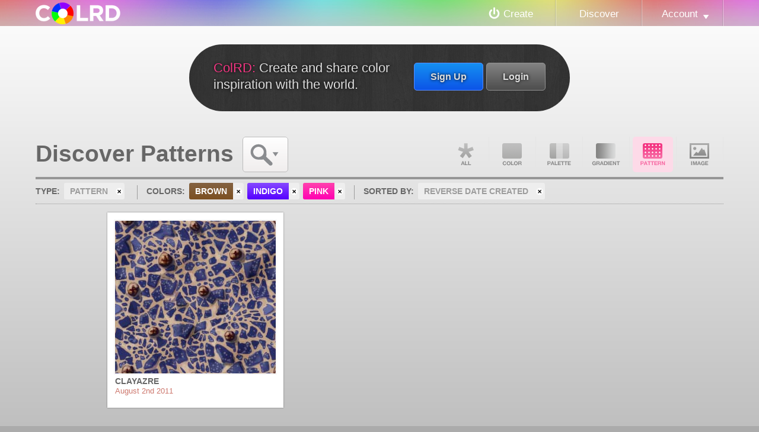

--- FILE ---
content_type: text/html
request_url: http://colrd.com/pattern/hue:brown+indigo+pink/sort:date-created/reverse/
body_size: 4363
content:
<!DOCTYPE html>
<html lang="en">
<head>
	<meta charset="utf-8" />
	<title>Discover Patterns: Brown, Indigo, Pink &mdash; Art &amp; Design Inspiration at ColRD.com</title>
		<META NAME="description" CONTENT="Be inspired by the oldest patterns with brown, indigo, and pink in them.">	<META NAME="keywords" CONTENT="inspiration, pattern, brown, indigo, pink">	<script type="text/javascript">
		// DISABLE ACCESS FOR OLD IE BROWSERS
		if (navigator.appName === 'Microsoft Internet Explorer') {
			var version = 9, // ie version
				re = new RegExp("MSIE ([0-9]{1,}[\.0-9]{0,})");
			if (re.exec(navigator.userAgent) !== null) {
				version = parseFloat(RegExp.$1);
				// DISABLE ACCESS FOR LESS THAN IE9
				if(version <= 8)  {
					window.location = 'http://colrd.com/misc/upgrade.php';
				}
			}
		}
	</script>

	<link rel="stylesheet" href="http://colrd.com/inc/css/cssReset.css?v=1313447807" type="text/css" media="screen" />
	<link rel="stylesheet" href="http://colrd.com/inc/compiled/style-d0d395330ab07817c26f3550ed4c32e5.css?v=1445035500" type="text/css" media="screen" />
	<link rel="stylesheet" href="http://colrd.com/inc/compiled/foxy-f178afa9329ea0cf63bffc52c56bf842.css?v=1445035500" type="text/css" media="screen" />
	<link rel="stylesheet" href="http://colrd.com/inc/compiled/forms-d59fe1e37f888b5388a47a969a2fb672.css?v=1445035500" type="text/css" media="screen" />
	<link rel="stylesheet" href="http://colrd.com/inc/compiled/widgets-84fbf50e448ab2ea5f2a0a4e10109b19.css?v=1445035500" type="text/css" media="screen" />

	<!--[if IE 9]>
		<link rel="stylesheet" type="text/css" href="http://colrd.com/inc/css/ie9.css?v=1327095173" media="screen">
	<![endif]-->

	<link rel="shortcut icon" href="http://colrd.com/inc/css/images/media/favicon.ico" />
	<meta http-equiv="X-UA-Compatible" content="chrome=1">
</head>
<body id="discover" class="grid">

				<header id="header">
				<hgroup>
					<a href="http://colrd.com/" id="logo"><img src="http://colrd.com/inc/css/images/layout/logo.png" width="143" height="37" alt="Colrd.com - Easy and fun color theory." /></a>
				</hgroup>
		
				<nav id="nav">
					<ul class="primary">
						<li class="" id="createLink"><a href="http://colrd.com/create/">Create</a></li>
						<li class="selected"><a href="http://colrd.com/">Discover</a></li>
						<li id="accountNav" class=" menu">
							<a href="http://colrd.com/@/">Account</a>
							<ul>
								 					<li><a href="http://colrd.com/@/login.php">Login</a></li>
					<li><a href="http://colrd.com/@/signup.php">Sign Up</a></li>
							</ul>
						</li>
					</ul>
				</nav>
			</header>
	<div id="body">
						<div class="spacer">
			<div id="introduction">
				<div class="inner">
					<a href="http://colrd.com/@/login.php?destination=http://colrd.com/pattern/hue:brown+indigo+pink/sort:date-created/reverse/" class="login button">Login</a>
					<a href="http://colrd.com/@/signup.php" class="signup button">Sign Up</a>
					<p>
						<span class="title">ColRD:</span> Create and share color inspiration with the world.
					</p>
				</div>
			</div>
		</div>		<div id="primary">
			<div id="content">
											<div class="inner">
				<h1>Discover Patterns</h1>
				<ul id="searchMenu">
					<li class="menu">
						<span class="title">Search</span>
						<ul><li>			<form method="post">
				<fieldset>
					<!-- KEYWORD SEARCH COMING SOON!
					<label for="keyword">Search:</label>
					<div class="searchArea">
						<input type="search" name="search" placeholder="keyword search" maxlength=50 />
					</div>
					-->
					<label for="menu">Sort:</label>
					<ul id="sort">
						<li class="menu"><span class="title">Date Created</span>
							<ul>
								<li class=""><a href="http://colrd.com/pattern/hue:brown+indigo+pink/reverse/">Popularity</a></li>
								<li class="selected"><a href="http://colrd.com/pattern/hue:brown+indigo+pink/sort:date-created/reverse/">Date Created</a></li>
								<li class=""><a href="http://colrd.com/pattern/hue:brown+indigo+pink/sort:name/reverse/">Name</a></li>
								<!--
								<hr />
								<li class=""><a href="http://colrd.com/pattern/hue:brown+indigo+pink/sort:hue/reverse/">Hue</a></li>
								<li class=""><a href="http://colrd.com/pattern/hue:brown+indigo+pink/sort:chroma/reverse/">Chroma</a></li>
								<li class=""><a href="http://colrd.com/pattern/hue:brown+indigo+pink/sort:luminance/reverse/">Luminance</a></li>
								<li class=""><a href="http://colrd.com/pattern/hue:brown+indigo+pink/sort:hilbert/reverse/">Hilbert</a></li>
								-->
							</ul>
						</li>
						<li class="reverse">
							<a href="http://colrd.com/pattern/hue:brown+indigo+pink/sort:date-created/" title="Reverse Order" class="selected">reverse</a>
						</a>
					</ul>
					<br class="clear">
					<hr>
					<label for="colors">Colors:</label>
									<ul class="colorSearch">
					<li class=""><a href="http://colrd.com/pattern/hue:brown+cyan+indigo+pink/sort:date-created/reverse/" class="cyan"><span>cyan</span></a></li><li class=""><a href="http://colrd.com/pattern/hue:azure+brown+indigo+pink/sort:date-created/reverse/" class="azure"><span>azure</span></a></li><li class=""><a href="http://colrd.com/pattern/hue:blue+brown+indigo+pink/sort:date-created/reverse/" class="blue"><span>blue</span></a></li><li class="selected"><a href="http://colrd.com/pattern/hue:brown+indigo+pink/sort:date-created/reverse/" class="indigo"><span>indigo</span></a></li><li class=""><a href="http://colrd.com/pattern/hue:brown+indigo+pink+purple/sort:date-created/reverse/" class="purple"><span>purple</span></a></li><li class="selected"><a href="http://colrd.com/pattern/hue:brown+indigo+pink/sort:date-created/reverse/" class="pink"><span>pink</span></a></li><li class=""><a href="http://colrd.com/pattern/hue:brown+indigo+pink+red/sort:date-created/reverse/" class="red"><span>red</span></a></li><li class=""><a href="http://colrd.com/pattern/hue:brown+indigo+orange+pink/sort:date-created/reverse/" class="orange"><span>orange</span></a></li><li class=""><a href="http://colrd.com/pattern/hue:brown+indigo+pink+yellow/sort:date-created/reverse/" class="yellow"><span>yellow</span></a></li><li class=""><a href="http://colrd.com/pattern/hue:brown+indigo+lime+pink/sort:date-created/reverse/" class="lime"><span>lime</span></a></li><li class=""><a href="http://colrd.com/pattern/hue:brown+green+indigo+pink/sort:date-created/reverse/" class="green"><span>green</span></a></li><li class=""><a href="http://colrd.com/pattern/hue:brown+indigo+pink+teal/sort:date-created/reverse/" class="teal"><span>teal</span></a></li><li class=""><a href="http://colrd.com/pattern/hue:brown+indigo+pink+white/sort:date-created/reverse/" class="white"><span>white</span></a></li><li class=""><a href="http://colrd.com/pattern/hue:brown+grey+indigo+pink/sort:date-created/reverse/" class="grey"><span>grey</span></a></li><li class=""><a href="http://colrd.com/pattern/hue:black+brown+indigo+pink/sort:date-created/reverse/" class="black"><span>black</span></a></li><li class="selected"><a href="http://colrd.com/pattern/hue:brown+indigo+pink/sort:date-created/reverse/" class="brown"><span>brown</span></a></li>
				</ul>
									<ul class="clearColorSearch">
					  <li><a href="http://colrd.com/pattern/hue:indigo+pink/sort:date-created/reverse/" title="Remove brown" class="clearParameter brown"><span class="inner">brown</span></a></li><li><a href="http://colrd.com/pattern/hue:brown+pink/sort:date-created/reverse/" title="Remove indigo" class="clearParameter indigo"><span class="inner">indigo</span></a></li><li><a href="http://colrd.com/pattern/hue:brown+indigo/sort:date-created/reverse/" title="Remove pink" class="clearParameter pink"><span class="inner">pink</span></a></li>
					</ul>
					
				</fieldset>
			</form>
</li></ul>
					</li>
				</ul>
				<ul id="gpType">
					<li class="all_link "><a href="http://colrd.com/hue:brown+indigo+pink/sort:date-created/reverse/">All</a></li>
					<li class="color_link "><a href="http://colrd.com/color/hue:brown+indigo+pink/sort:date-created/reverse/">Color</a></li>
					<li class="palette_link "><a href="http://colrd.com/palette/hue:brown+indigo+pink/sort:date-created/reverse/">Palette</a></li>
					<li class="gradient_link "><a href="http://colrd.com/gradient/hue:brown+indigo+pink/sort:date-created/reverse/">Gradient</a></li>
					<li class="pattern_link selected"><a href="http://colrd.com/pattern/hue:brown+indigo+pink/sort:date-created/reverse/">Pattern</a></li>
					<li class="image_link "><a href="http://colrd.com/image-dna/hue:brown+indigo+pink/sort:date-created/reverse/">Image DNA</a></li>
				</ul>
				<br class="clear">
				<div id="parameters">
					<dl>
						<dt>Type:</dt><dd><a href="http://colrd.com/hue:brown+indigo+pink/sort:date-created/reverse/"><span class="inner">pattern</span></a></dd><dt>Colors:</dt><dd>					<ul class="clearColorSearch">
					  <li><a href="http://colrd.com/pattern/hue:indigo+pink/sort:date-created/reverse/" title="Remove brown" class="clearParameter brown"><span class="inner">brown</span></a></li><li><a href="http://colrd.com/pattern/hue:brown+pink/sort:date-created/reverse/" title="Remove indigo" class="clearParameter indigo"><span class="inner">indigo</span></a></li><li><a href="http://colrd.com/pattern/hue:brown+indigo/sort:date-created/reverse/" title="Remove pink" class="clearParameter pink"><span class="inner">pink</span></a></li>
					</ul></dd><dt>Sorted By:</dt><dd><a href="http://colrd.com/pattern/hue:brown+indigo+pink/"><span class="inner">Reverse Date Created</span></a></dd>
					</dl>
					<br class="clear">
				</div>
							<div id="swatch">
										<a href="http://colrd.com/pattern/20803/" class="element ">
							<span class="gpTitle">pattern: Clayazre</span><span class="primitive pattern"><span style="background:url(http://colrd.com/misc/library/pattern/Gaudi/clayazre.jpg) repeat 1px 1px; min-height:256px">
						<span class="overlay">
							<img src="http://colrd.com/misc/library/pattern/Gaudi/clayazre.jpg" style="height:256px;" />
						</span>
					</span></span>
							
							<span class="txt">
								<span class="title">Clayazre</span>
								
								<span class="date">August 2<sup>nd</sup> 2011</span>
								<br class="clear">
							</span>
						</a>
				<br class="clear" />
				
			</div>

				<br class="clear" />
			</div>			</div>
		</div>
	</div>

				<footer id="colophon">
				<div class="inner">
					<ul>
						<li><a href="http://colrd.com/misc/contact.php">Contact</a></li>
						<li><a href="http://colrd.com/misc/labs/">Labs (Open Source)</a></li>
						<li><a href="http://colrd.com/blog/knowledge/">Knowledge</a></li>
						<li class=""><a href="http://colrd.com/blog/">Blog</a></li>
						<li><a href="http://colrd.com/misc/legal/tos.php">Terms Of Service</a></li>
						<li><a href="http://colrd.com/misc/legal/privacy.php">Privacy Policy</a></li>
					</ul>
					<div class="copyright">
						All code and text &copy; 2026 Colrd.com. All other content subject to 
						license listed on detail pages.
					</div>
				</div>
			</footer>			
	<div id="foxy_parent">
		<div id="foxy_title">
			<div id="close_foxy" class="close">
				<span class="inner">
					<span class="overlay">Close</span>
				</span>
			</div>
			<span id="foxy_title_content">Create</span>
		</div>
		<div id="createMenu" class="foxybox create">
						<ul>
				<li><a href="http://colrd.com/create/color/" class="create_color">Color</a></li>
				<li><a href="http://colrd.com/create/palette/" class="create_palette">Palette</a></li>
				<li><a href="http://colrd.com/create/gradient/" class="create_gradient">Gradient</a></li>
				<li><a href="http://colrd.com/create/image-dna/" class="create_image">Image DNA</a></li>
			</ul>
			<br class="clear" />		</div>
				<div id="loginForm" class="foxybox login">
							<form method="POST" enctype="multipart/form-data" action="http://colrd.com/@/login.php" id="login_form">
					<fieldset onmousedown="Event.stopPropagation(event);" >
						

						<input type="hidden" name="playback" value="abf7e15ec4ab01975cd665732d09f960" />
						<input type="hidden" name="destination" value="http://colrd.com/pattern/hue:brown+indigo+pink/sort:date-created/reverse/" />

						<label for="username">Username Or Email:</label>
						
						<input type="text" id="username" name="username" class="" maxlength="60" value="" required="required" />

						<label for="password">Password:</label>
						
						<input type="password" id="password" class="" name="password" maxlength="24" value="" required="required" />

						<label for="remember">Remember me?</label>
						<label class="checkbox" for="remember">
							<input type="checkbox" name="remember" id="remember" checked="checked" /> Yes!
						</label>

						<input type="submit" name="submit" value="Login" class="submit" />

						<div class="other_links">
							<a href="http://colrd.com/@/reset-password.php" class="forum_sublink">Forgot Your Password?</a>
							<a href="http://colrd.com/@/signup.php">Still need to sign up?</a> 
						</div>
					</fieldset>
				</form>
		</div>
		<div id="signupForm" class="foxybox signup">
							<form class="signup" enctype="multipart/form-data" method="post" id="signup_form" action="http://colrd.com/@/signup.php">
					<fieldset onmousedown="Event.stopPropagation(event);">
						<input type="hidden" name="playback" value="abf7e15ec4ab01975cd665732d09f960" />
					
						<label for="username">Username:</label>
						
						<input type="text" class="text " name="username" maxlength="25" value="" required="required" />

						<label for="email">Email:</label>
						
						<input type="email" class="text " name="email" maxlength="60" value="" required="required" />
				
						<label for="password">Password:</label>
						
						<input type="password" class="text " name="password" maxlength="24" value="" required="required" />

						<label for="confirm_password" class="confirm_pass">Confirm Password</label>
						<input type="password" class="text confirm_pass flycatcher" name="my_confirm_password" maxlength="24" value="" />
						
						<!-- digg style confirmation -->
						
						<div class="legal">
							By creating an account you agree to the <a href="http://colrd.com/misc/legal/tos.php">Terms of Service</a> &amp; <a href="http://colrd.com/misc/legal/privacy.php">Privacy Policy</a>
						</div>
						<!-- old style confirmation
							<label for="trmChk" class="checkbox trmChk">
								<input id="trmChk" name="trmChk" type="checkbox" > I have read and I agree to the following: 
							</label>
							<ul class="legal">
								<li>Terms of Service</a></li>
								<li>Privacy Policy</a></li>
							</ul>							
							
						-->

						<input type="submit" name="submit" value="Sign Up!" />
						<div class="other_links">
							<a href="http://colrd.com/@/login.php">Login Instead?</a>
						</div>
					</fieldset>
				</form>
		</div>	</div>

	<div id="backToTop">Back To Top</div>

	<script type="text/javascript" src="http://colrd.com/inc/compiled/website-f3c91a97e5b195b5d576e3fbc67a33bf.js?v=1445035500"></script>
		<script type="text/javascript">
	  var _gaq = _gaq || [];
	  _gaq.push(['_setAccount', 'UA-51448-11']);
	  _gaq.push(['_trackPageview']);
	  (function() {
		var ga = document.createElement('script'); ga.type = 'text/javascript'; ga.async = true;
		ga.src = ('https:' == document.location.protocol ? 'https://ssl' : 'http://www') + '.google-analytics.com/ga.js';
		var s = document.getElementsByTagName('script')[0]; s.parentNode.insertBefore(ga, s);
	  })();
	</script>
</body>
</html>
